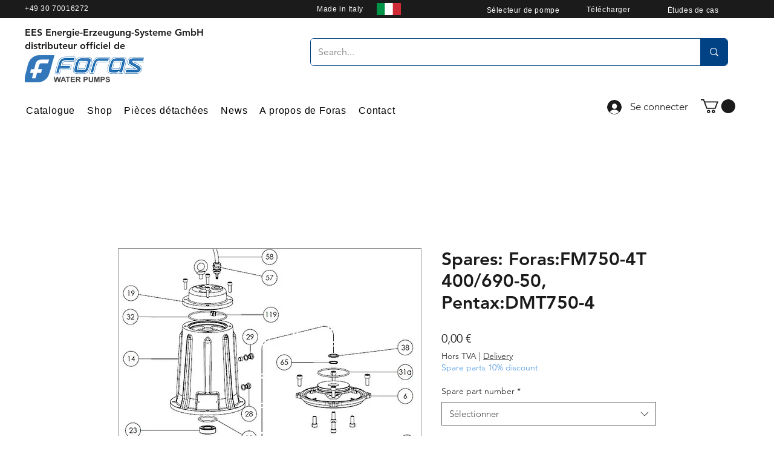

--- FILE ---
content_type: text/html; charset=utf-8
request_url: https://www.google.com/recaptcha/api2/aframe
body_size: 167
content:
<!DOCTYPE HTML><html><head><meta http-equiv="content-type" content="text/html; charset=UTF-8"></head><body><script nonce="FEKXXjXv759tgDFaB0rDEQ">/** Anti-fraud and anti-abuse applications only. See google.com/recaptcha */ try{var clients={'sodar':'https://pagead2.googlesyndication.com/pagead/sodar?'};window.addEventListener("message",function(a){try{if(a.source===window.parent){var b=JSON.parse(a.data);var c=clients[b['id']];if(c){var d=document.createElement('img');d.src=c+b['params']+'&rc='+(localStorage.getItem("rc::a")?sessionStorage.getItem("rc::b"):"");window.document.body.appendChild(d);sessionStorage.setItem("rc::e",parseInt(sessionStorage.getItem("rc::e")||0)+1);localStorage.setItem("rc::h",'1768573554311');}}}catch(b){}});window.parent.postMessage("_grecaptcha_ready", "*");}catch(b){}</script></body></html>